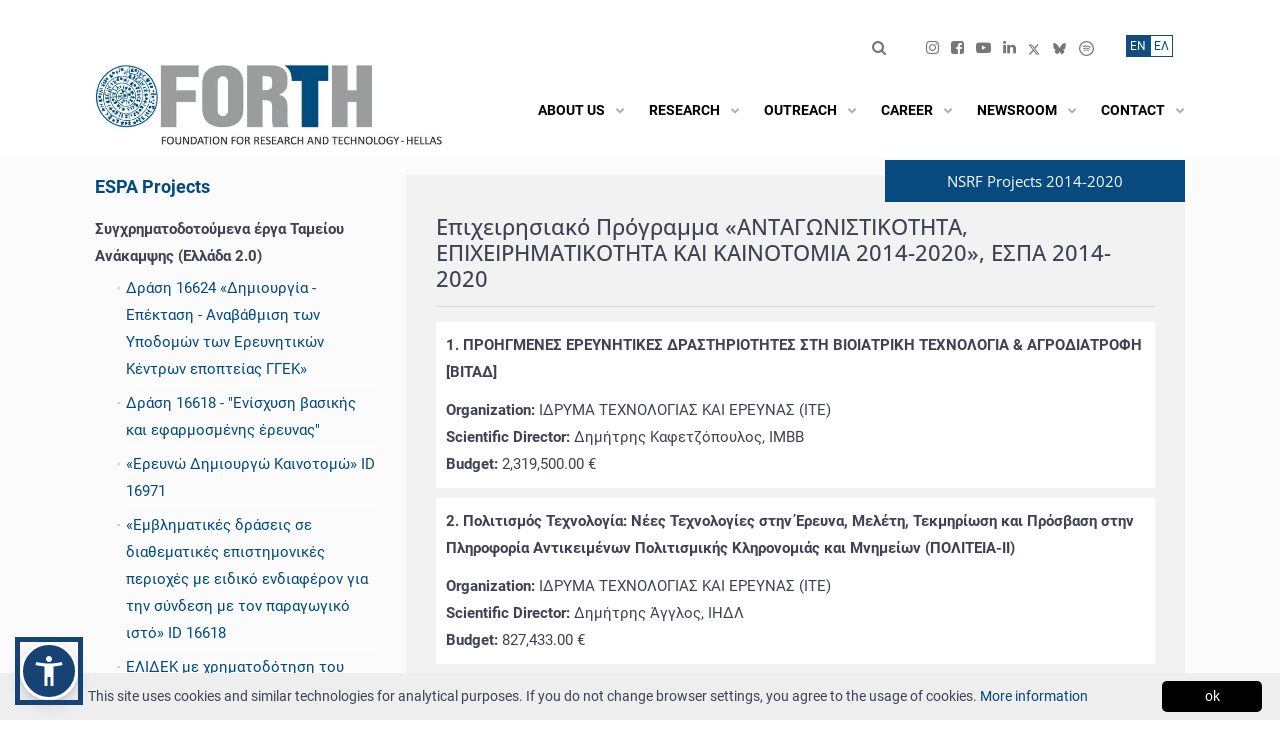

--- FILE ---
content_type: application/javascript
request_url: https://main.admin.forth.gr/files/cookieinfo.min.js?v=1.0.0
body_size: 7575
content:
!function(e){"use strict";function t(e,t){var i=!1,o=!0,n=e.document,s=n.documentElement,r=n.addEventListener?"addEventListener":"attachEvent",a=n.addEventListener?"removeEventListener":"detachEvent",c=n.addEventListener?"":"on",l=function(o){("readystatechange"!=o.type||"complete"==n.readyState)&&(("load"==o.type?e:n)[a](c+o.type,l,!1),!i&&(i=!0)&&t.call(e,o.type||o))},p=function(){try{s.doScroll("left")}catch(e){return void setTimeout(p,50)}l("poll")};if("complete"==n.readyState)t.call(e,"lazy");else{if(n.createEventObject&&s.doScroll){try{o=!e.frameElement}catch(h){}o&&p()}n[r](c+"DOMContentLoaded",l,!1),n[r](c+"readystatechange",l,!1),e[r](c+"load",l,!1)}}var i=e,o=i.document,n="cbinstance",s={get:function(e){return decodeURIComponent(o.cookie.replace(new RegExp("(?:(?:^|.*;)\\s*"+encodeURIComponent(e).replace(/[\-\.\+\*]/g,"\\$&")+"\\s*\\=\\s*([^;]*).*$)|^.*$"),"$1"))||null},set:function(e,t,i,n,s,r){if(!e||/^(?:expires|max\-age|path|domain|secure)$/i.test(e))return!1;var a="";if(i)switch(i.constructor){case Number:a=1/0===i?"; expires=Fri, 31 Dec 9999 23:59:59 GMT":"; max-age="+i;break;case String:a="; expires="+i;break;case Date:a="; expires="+i.toUTCString()}return o.cookie=encodeURIComponent(e)+"="+encodeURIComponent(t)+a+(s?"; domain="+s:"")+(n?"; path="+n:"")+(r?"; secure":""),!0},has:function(e){return new RegExp("(?:^|;\\s*)"+encodeURIComponent(e).replace(/[\-\.\+\*]/g,"\\$&")+"\\s*\\=").test(o.cookie)},remove:function(e,t,i){return e&&this.has(e)?(o.cookie=encodeURIComponent(e)+"=; expires=Thu, 01 Jan 1970 00:00:00 GMT"+(i?"; domain="+i:"")+(t?"; path="+t:""),!0):!1}},r={merge:function(){var e,t={},i=0,o=arguments.length;if(0===o)return t;for(;o>i;i++)for(e in arguments[i])Object.prototype.hasOwnProperty.call(arguments[i],e)&&(t[e]=arguments[i][e]);return t},str2bool:function(e){switch(e=""+e,e.toLowerCase()){case"false":case"no":case"0":case"":return!1;default:return!0}},fade_in:function(e){e.style.opacity<1&&(e.style.opacity=(parseFloat(e.style.opacity)+.05).toFixed(2),i.setTimeout(function(){r.fade_in(e)},50))},get_data_attribs:function(e){var t={};if(Object.prototype.hasOwnProperty.call(e,"dataset"))t=e.dataset;else{var i,o=e.attributes;for(i in o)if(Object.prototype.hasOwnProperty.call(o,i)){var n=o[i];if(/^data-/.test(n.name)){var s=r.camelize(n.name.substr(5));t[s]=n.value}}}return t},normalize_keys:function(e){var t={};for(var i in e)if(Object.prototype.hasOwnProperty.call(e,i)){var o=r.camelize(i);t[o]=e[o]?e[o]:e[i]}return t},camelize:function(e){for(var t="-",i=e.indexOf(t);-1!=i;){var o=i===e.length-1,n=o?"":e[i+1],s=n.toUpperCase(),r=o?t:t+n;e=e.replace(r,s),i=e.indexOf(t)}return e},find_script_by_id:function(e){for(var t=o.getElementsByTagName("script"),i=0,n=t.length;n>i;i++)if(e===t[i].id)return t[i];return null}},a=r.find_script_by_id("cookieinfo"),c=e.cookieinfo=function(e){this.init(e)};c.prototype={cookiejar:s,init:function(t){this.inserted=!1,this.closed=!1,this.test_mode=!1;var i="We use cookies to enhance your experience. By continuing to visit this site you agree to our use of cookies.",o="More info",s="Cookie Info Script";if(this.default_options={cookie:"cookieconsent",closeText:"&#10006;",cookiePath:"/",debug:!1,expires:1/0,zindex:255,mask:!1,maskOpacity:.5,maskBackground:"#999",height:"auto",minHeight:"21px",bg:"#eee",fg:"#333",link:"#31A8F0",divlink:"#000",divlinkbg:"#F1D600",position:"bottom",message:i,linkmsg:o,scriptmsg:s,moreinfo:"http://wikipedia.org/wiki/HTTP_cookie",scriptinfo:"https://www.cookieinfoscript.com",tracking:"#",effect:null,fontSize:"14px",fontFamily:"verdana, arial, sans-serif",instance:n,textAlign:"center",acceptOnScroll:!1},this.options=this.default_options,this.script_el=a,this.script_el){var c=r.get_data_attribs(this.script_el);this.options=r.merge(this.options,c)}t&&(t=r.normalize_keys(t),this.options=r.merge(this.options,t)),n=this.options.instance,this.options.zindex=parseInt(this.options.zindex,10),this.options.mask=r.str2bool(this.options.mask),"string"==typeof this.options.expires&&"function"==typeof e[this.options.expires]&&(this.options.expires=e[this.options.expires]),"function"==typeof this.options.expires&&(this.options.expires=this.options.expires()),this.script_el&&this.run()},log:function(){"undefined"!=typeof console&&console.log.apply(console,arguments)},run:function(){if(!this.agreed()){var e=this;t(i,function(){e.insert()})}},build_viewport_mask:function(){var e=null;if(!0===this.options.mask){var t=this.options.maskOpacity,i=this.options.maskBackground,n='<div id="cookieinfo-mask" style="position:fixed;top:0;left:0;width:100%;height:100%;background:'+i+";zoom:1;filter:alpha(opacity="+100*t+");opacity:"+t+";z-index:"+this.options.zindex+';"></div>',s=o.createElement("div");s.innerHTML=n,e=s.firstChild}return e},agree:function(){return this.cookiejar.set(this.options.cookie,1,this.options.expires,this.options.cookiePath),!0},agreed:function(){return this.cookiejar.has(this.options.cookie)},close:function(){return this.inserted&&(this.closed||(this.element&&this.element.parentNode.removeChild(this.element),this.element_mask&&this.element_mask.parentNode.removeChild(this.element_mask),this.closed=!0)),this.closed},agree_and_close:function(){return this.agree(),this.close()},cleanup:function(){return this.close(),this.unload()},unload:function(){return this.script_el&&this.script_el.parentNode.removeChild(this.script_el),e[n]=void 0,!0},insert:function(){function e(e,t,i){var o=e.addEventListener?"addEventListener":"attachEvent",n=e.addEventListener?"":"on";e[o](n+t,i,!1)}this.element_mask=this.build_viewport_mask();var t=this.options.zindex;this.element_mask&&(t+=1);var i=o.createElement("div");i.className="cookieinfo",i.style.position="fixed",i.style.left=0,i.style.right=0,i.style.height=this.options.height,i.style.minHeight=this.options.minHeight,i.style.zIndex=t,i.style.background=this.options.bg,i.style.color=this.options.fg,i.style.lineHeight=i.style.minHeight,i.style.padding="8px 18px",i.style.fontFamily=this.options.fontFamily,i.style.fontSize=this.options.fontSize,i.style.textAlign=this.options.textAlign,"top"===this.options.position?i.style.top=0:i.style.bottom=0,i.innerHTML='<div class="cookieinfo-close" style="float:right;display:block;padding:5px 8px 5px 8px;min-width:100px;margin-left:5px;border-top-left-radius:5px;border-top-right-radius:5px;border-bottom-right-radius:5px;border-bottom-left-radius:5px;">'+this.options.closeText+'</div><span style="display:block;padding:5px 0 5px 0;">'+this.options.message+" <a>"+this.options.linkmsg+"</a><img alt=\"CookieInfo\"> <a>"+this.options.scriptmsg+"</a></span>",this.element=i;var n=i.getElementsByTagName("a")[0];n.href=this.options.moreinfo,n.target="_blank",n.style.textDecoration="none",n.style.color=this.options.link;var n=i.getElementsByTagName("a")[1];n.href=this.options.scriptinfo,n.target="_blank",n.style.textDecoration="none",n.style.display="none",n.style.color=this.options.link;var s=i.getElementsByTagName("div")[0];s.style.cursor="pointer",s.style.color=this.options.divlink,s.style.background=this.options.divlinkbg,s.style.textAlign="center";var a=i.getElementsByTagName("img")[0];a.src=this.options.tracking,a.style.display="none";var c=this;e(s,"click",function(){c.agree_and_close()}),this.element_mask&&(e(this.element_mask,"click",function(){c.agree_and_close()}),o.body.appendChild(this.element_mask)),this.options.acceptOnScroll&&e(window,"scroll",function(){c.agree_and_close()}),o.body.appendChild(this.element),this.inserted=!0,"fade"===this.options.effect?(this.element.style.opacity=0,r.fade_in(this.element)):this.element.style.opacity=1}},a&&(e[n]||(e[n]=new c))}(window);
